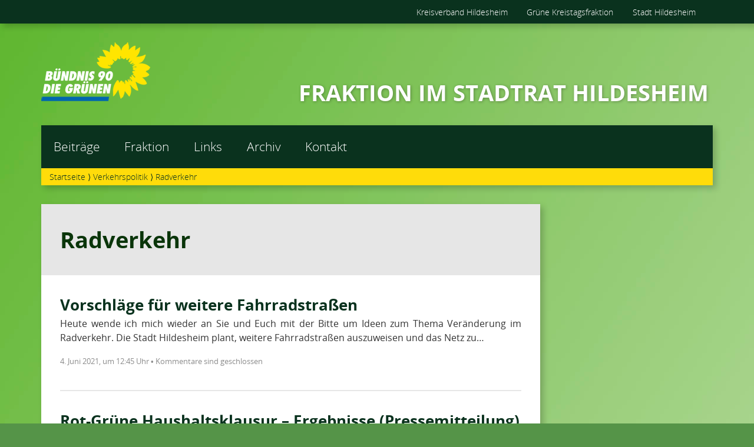

--- FILE ---
content_type: text/html; charset=UTF-8
request_url: https://gruene-ratsfraktion-hildesheim.de/?cat=115
body_size: 40188
content:
			<!doctype html>

<!--[if lt IE 7]><html lang="de" class="no-js lt-ie9 lt-ie8 lt-ie7"> <![endif]-->
<!--[if (IE 7)&!(IEMobile)]><html lang="de" class="no-js lt-ie9 lt-ie8"><![endif]-->
<!--[if (IE 8)&!(IEMobile)]><html lang="de" class="no-js lt-ie9"><![endif]-->
<!--[if gt IE 8]><!--> <html lang="de" class="no-js"><!--<![endif]-->

	<head>
		<meta charset="utf-8">

		<title>  Radverkehr - FRAKTION IM STADTRAT HILDESHEIM</title>

		<!-- Google Chrome Frame for IE -->
		<meta http-equiv="X-UA-Compatible" content="IE=edge,chrome=1">

		<!-- mobile  -->
		<meta name="HandheldFriendly" content="True">
		<meta name="MobileOptimized" content="320">
		<meta name="viewport" content="width=device-width, initial-scale=1.0"/>
		
		
		<!-- open graph -->
		<meta itemprop="og:site_name" content="FRAKTION IM STADTRAT HILDESHEIM">
		<meta itemprop="og:title" content="Vorschläge für weitere Fahrradstraßen">
		<meta itemprop="og:type" content="article">
		<meta itemprop="og:url" content="https://gruene-ratsfraktion-hildesheim.de/?p=12696">
		<meta property="og:description" content=""/>
		
		<!-- basic meta-tags & seo-->

		<meta name="publisher" content="FRAKTION IM STADTRAT HILDESHEIM" />
		<meta name="author" content="FRAKTION IM STADTRAT HILDESHEIM" />
		<meta name="description" content="" />
				

		<!-- icons & favicons -->
		<link rel="apple-touch-icon" href="https://gruene-ratsfraktion-hildesheim.de/wp-content/themes/urwahl3000/lib/images/apple-icon-touch.png">
		<link rel="icon" href="https://gruene-ratsfraktion-hildesheim.de/wp-content/themes/urwahl3000/favicon.png">
		<!--[if IE]>
			<link rel="shortcut icon" href="https://gruene-ratsfraktion-hildesheim.de/wp-content/themes/urwahl3000/favicon.ico">
		<![endif]-->
		<!-- or, set /favicon.ico for IE10 win -->
		<meta name="msapplication-TileColor" content="#f01d4f">
		<meta name="msapplication-TileImage" content="https://gruene-ratsfraktion-hildesheim.de/wp-content/themes/urwahl3000/lib/images/win8-tile-icon.png">


		<link rel="pingback" href="https://gruene-ratsfraktion-hildesheim.de/xmlrpc.php">

		<meta name='robots' content='max-image-preview:large' />
<link rel="alternate" type="application/rss+xml" title="FRAKTION IM STADTRAT HILDESHEIM &raquo; Feed" href="https://gruene-ratsfraktion-hildesheim.de/?feed=rss2" />
<link rel="alternate" type="application/rss+xml" title="FRAKTION IM STADTRAT HILDESHEIM &raquo; Kommentar-Feed" href="https://gruene-ratsfraktion-hildesheim.de/?feed=comments-rss2" />
<link rel="alternate" type="application/rss+xml" title="FRAKTION IM STADTRAT HILDESHEIM &raquo; Radverkehr Kategorie-Feed" href="https://gruene-ratsfraktion-hildesheim.de/?feed=rss2&#038;cat=115" />
<style id='wp-img-auto-sizes-contain-inline-css' type='text/css'>
img:is([sizes=auto i],[sizes^="auto," i]){contain-intrinsic-size:3000px 1500px}
/*# sourceURL=wp-img-auto-sizes-contain-inline-css */
</style>
<link rel='stylesheet' id='wp-block-library-css' href='https://gruene-ratsfraktion-hildesheim.de/wp-includes/css/dist/block-library/style.min.css?ver=6.9' type='text/css' media='all' />
<style id='wp-block-paragraph-inline-css' type='text/css'>
.is-small-text{font-size:.875em}.is-regular-text{font-size:1em}.is-large-text{font-size:2.25em}.is-larger-text{font-size:3em}.has-drop-cap:not(:focus):first-letter{float:left;font-size:8.4em;font-style:normal;font-weight:100;line-height:.68;margin:.05em .1em 0 0;text-transform:uppercase}body.rtl .has-drop-cap:not(:focus):first-letter{float:none;margin-left:.1em}p.has-drop-cap.has-background{overflow:hidden}:root :where(p.has-background){padding:1.25em 2.375em}:where(p.has-text-color:not(.has-link-color)) a{color:inherit}p.has-text-align-left[style*="writing-mode:vertical-lr"],p.has-text-align-right[style*="writing-mode:vertical-rl"]{rotate:180deg}
/*# sourceURL=https://gruene-ratsfraktion-hildesheim.de/wp-includes/blocks/paragraph/style.min.css */
</style>
<style id='global-styles-inline-css' type='text/css'>
:root{--wp--preset--aspect-ratio--square: 1;--wp--preset--aspect-ratio--4-3: 4/3;--wp--preset--aspect-ratio--3-4: 3/4;--wp--preset--aspect-ratio--3-2: 3/2;--wp--preset--aspect-ratio--2-3: 2/3;--wp--preset--aspect-ratio--16-9: 16/9;--wp--preset--aspect-ratio--9-16: 9/16;--wp--preset--color--black: #000000;--wp--preset--color--cyan-bluish-gray: #abb8c3;--wp--preset--color--white: #ffffff;--wp--preset--color--pale-pink: #f78da7;--wp--preset--color--vivid-red: #cf2e2e;--wp--preset--color--luminous-vivid-orange: #ff6900;--wp--preset--color--luminous-vivid-amber: #fcb900;--wp--preset--color--light-green-cyan: #7bdcb5;--wp--preset--color--vivid-green-cyan: #00d084;--wp--preset--color--pale-cyan-blue: #8ed1fc;--wp--preset--color--vivid-cyan-blue: #0693e3;--wp--preset--color--vivid-purple: #9b51e0;--wp--preset--gradient--vivid-cyan-blue-to-vivid-purple: linear-gradient(135deg,rgb(6,147,227) 0%,rgb(155,81,224) 100%);--wp--preset--gradient--light-green-cyan-to-vivid-green-cyan: linear-gradient(135deg,rgb(122,220,180) 0%,rgb(0,208,130) 100%);--wp--preset--gradient--luminous-vivid-amber-to-luminous-vivid-orange: linear-gradient(135deg,rgb(252,185,0) 0%,rgb(255,105,0) 100%);--wp--preset--gradient--luminous-vivid-orange-to-vivid-red: linear-gradient(135deg,rgb(255,105,0) 0%,rgb(207,46,46) 100%);--wp--preset--gradient--very-light-gray-to-cyan-bluish-gray: linear-gradient(135deg,rgb(238,238,238) 0%,rgb(169,184,195) 100%);--wp--preset--gradient--cool-to-warm-spectrum: linear-gradient(135deg,rgb(74,234,220) 0%,rgb(151,120,209) 20%,rgb(207,42,186) 40%,rgb(238,44,130) 60%,rgb(251,105,98) 80%,rgb(254,248,76) 100%);--wp--preset--gradient--blush-light-purple: linear-gradient(135deg,rgb(255,206,236) 0%,rgb(152,150,240) 100%);--wp--preset--gradient--blush-bordeaux: linear-gradient(135deg,rgb(254,205,165) 0%,rgb(254,45,45) 50%,rgb(107,0,62) 100%);--wp--preset--gradient--luminous-dusk: linear-gradient(135deg,rgb(255,203,112) 0%,rgb(199,81,192) 50%,rgb(65,88,208) 100%);--wp--preset--gradient--pale-ocean: linear-gradient(135deg,rgb(255,245,203) 0%,rgb(182,227,212) 50%,rgb(51,167,181) 100%);--wp--preset--gradient--electric-grass: linear-gradient(135deg,rgb(202,248,128) 0%,rgb(113,206,126) 100%);--wp--preset--gradient--midnight: linear-gradient(135deg,rgb(2,3,129) 0%,rgb(40,116,252) 100%);--wp--preset--font-size--small: 13px;--wp--preset--font-size--medium: 20px;--wp--preset--font-size--large: 36px;--wp--preset--font-size--x-large: 42px;--wp--preset--spacing--20: 0.44rem;--wp--preset--spacing--30: 0.67rem;--wp--preset--spacing--40: 1rem;--wp--preset--spacing--50: 1.5rem;--wp--preset--spacing--60: 2.25rem;--wp--preset--spacing--70: 3.38rem;--wp--preset--spacing--80: 5.06rem;--wp--preset--shadow--natural: 6px 6px 9px rgba(0, 0, 0, 0.2);--wp--preset--shadow--deep: 12px 12px 50px rgba(0, 0, 0, 0.4);--wp--preset--shadow--sharp: 6px 6px 0px rgba(0, 0, 0, 0.2);--wp--preset--shadow--outlined: 6px 6px 0px -3px rgb(255, 255, 255), 6px 6px rgb(0, 0, 0);--wp--preset--shadow--crisp: 6px 6px 0px rgb(0, 0, 0);}:where(.is-layout-flex){gap: 0.5em;}:where(.is-layout-grid){gap: 0.5em;}body .is-layout-flex{display: flex;}.is-layout-flex{flex-wrap: wrap;align-items: center;}.is-layout-flex > :is(*, div){margin: 0;}body .is-layout-grid{display: grid;}.is-layout-grid > :is(*, div){margin: 0;}:where(.wp-block-columns.is-layout-flex){gap: 2em;}:where(.wp-block-columns.is-layout-grid){gap: 2em;}:where(.wp-block-post-template.is-layout-flex){gap: 1.25em;}:where(.wp-block-post-template.is-layout-grid){gap: 1.25em;}.has-black-color{color: var(--wp--preset--color--black) !important;}.has-cyan-bluish-gray-color{color: var(--wp--preset--color--cyan-bluish-gray) !important;}.has-white-color{color: var(--wp--preset--color--white) !important;}.has-pale-pink-color{color: var(--wp--preset--color--pale-pink) !important;}.has-vivid-red-color{color: var(--wp--preset--color--vivid-red) !important;}.has-luminous-vivid-orange-color{color: var(--wp--preset--color--luminous-vivid-orange) !important;}.has-luminous-vivid-amber-color{color: var(--wp--preset--color--luminous-vivid-amber) !important;}.has-light-green-cyan-color{color: var(--wp--preset--color--light-green-cyan) !important;}.has-vivid-green-cyan-color{color: var(--wp--preset--color--vivid-green-cyan) !important;}.has-pale-cyan-blue-color{color: var(--wp--preset--color--pale-cyan-blue) !important;}.has-vivid-cyan-blue-color{color: var(--wp--preset--color--vivid-cyan-blue) !important;}.has-vivid-purple-color{color: var(--wp--preset--color--vivid-purple) !important;}.has-black-background-color{background-color: var(--wp--preset--color--black) !important;}.has-cyan-bluish-gray-background-color{background-color: var(--wp--preset--color--cyan-bluish-gray) !important;}.has-white-background-color{background-color: var(--wp--preset--color--white) !important;}.has-pale-pink-background-color{background-color: var(--wp--preset--color--pale-pink) !important;}.has-vivid-red-background-color{background-color: var(--wp--preset--color--vivid-red) !important;}.has-luminous-vivid-orange-background-color{background-color: var(--wp--preset--color--luminous-vivid-orange) !important;}.has-luminous-vivid-amber-background-color{background-color: var(--wp--preset--color--luminous-vivid-amber) !important;}.has-light-green-cyan-background-color{background-color: var(--wp--preset--color--light-green-cyan) !important;}.has-vivid-green-cyan-background-color{background-color: var(--wp--preset--color--vivid-green-cyan) !important;}.has-pale-cyan-blue-background-color{background-color: var(--wp--preset--color--pale-cyan-blue) !important;}.has-vivid-cyan-blue-background-color{background-color: var(--wp--preset--color--vivid-cyan-blue) !important;}.has-vivid-purple-background-color{background-color: var(--wp--preset--color--vivid-purple) !important;}.has-black-border-color{border-color: var(--wp--preset--color--black) !important;}.has-cyan-bluish-gray-border-color{border-color: var(--wp--preset--color--cyan-bluish-gray) !important;}.has-white-border-color{border-color: var(--wp--preset--color--white) !important;}.has-pale-pink-border-color{border-color: var(--wp--preset--color--pale-pink) !important;}.has-vivid-red-border-color{border-color: var(--wp--preset--color--vivid-red) !important;}.has-luminous-vivid-orange-border-color{border-color: var(--wp--preset--color--luminous-vivid-orange) !important;}.has-luminous-vivid-amber-border-color{border-color: var(--wp--preset--color--luminous-vivid-amber) !important;}.has-light-green-cyan-border-color{border-color: var(--wp--preset--color--light-green-cyan) !important;}.has-vivid-green-cyan-border-color{border-color: var(--wp--preset--color--vivid-green-cyan) !important;}.has-pale-cyan-blue-border-color{border-color: var(--wp--preset--color--pale-cyan-blue) !important;}.has-vivid-cyan-blue-border-color{border-color: var(--wp--preset--color--vivid-cyan-blue) !important;}.has-vivid-purple-border-color{border-color: var(--wp--preset--color--vivid-purple) !important;}.has-vivid-cyan-blue-to-vivid-purple-gradient-background{background: var(--wp--preset--gradient--vivid-cyan-blue-to-vivid-purple) !important;}.has-light-green-cyan-to-vivid-green-cyan-gradient-background{background: var(--wp--preset--gradient--light-green-cyan-to-vivid-green-cyan) !important;}.has-luminous-vivid-amber-to-luminous-vivid-orange-gradient-background{background: var(--wp--preset--gradient--luminous-vivid-amber-to-luminous-vivid-orange) !important;}.has-luminous-vivid-orange-to-vivid-red-gradient-background{background: var(--wp--preset--gradient--luminous-vivid-orange-to-vivid-red) !important;}.has-very-light-gray-to-cyan-bluish-gray-gradient-background{background: var(--wp--preset--gradient--very-light-gray-to-cyan-bluish-gray) !important;}.has-cool-to-warm-spectrum-gradient-background{background: var(--wp--preset--gradient--cool-to-warm-spectrum) !important;}.has-blush-light-purple-gradient-background{background: var(--wp--preset--gradient--blush-light-purple) !important;}.has-blush-bordeaux-gradient-background{background: var(--wp--preset--gradient--blush-bordeaux) !important;}.has-luminous-dusk-gradient-background{background: var(--wp--preset--gradient--luminous-dusk) !important;}.has-pale-ocean-gradient-background{background: var(--wp--preset--gradient--pale-ocean) !important;}.has-electric-grass-gradient-background{background: var(--wp--preset--gradient--electric-grass) !important;}.has-midnight-gradient-background{background: var(--wp--preset--gradient--midnight) !important;}.has-small-font-size{font-size: var(--wp--preset--font-size--small) !important;}.has-medium-font-size{font-size: var(--wp--preset--font-size--medium) !important;}.has-large-font-size{font-size: var(--wp--preset--font-size--large) !important;}.has-x-large-font-size{font-size: var(--wp--preset--font-size--x-large) !important;}
/*# sourceURL=global-styles-inline-css */
</style>

<style id='classic-theme-styles-inline-css' type='text/css'>
/*! This file is auto-generated */
.wp-block-button__link{color:#fff;background-color:#32373c;border-radius:9999px;box-shadow:none;text-decoration:none;padding:calc(.667em + 2px) calc(1.333em + 2px);font-size:1.125em}.wp-block-file__button{background:#32373c;color:#fff;text-decoration:none}
/*# sourceURL=/wp-includes/css/classic-themes.min.css */
</style>
<link rel='stylesheet' id='kr8-fontawesome-css' href='https://gruene-ratsfraktion-hildesheim.de/wp-content/themes/urwahl3000/lib/fonts/fontawesome.css?ver=5.12.0' type='text/css' media='all' />
<link rel='stylesheet' id='kr8-stylesheet-css' href='https://gruene-ratsfraktion-hildesheim.de/wp-content/themes/urwahl3000/lib/css/style.css?ver=6.9' type='text/css' media='all' />
<link rel='stylesheet' id='kr8-print-css' href='https://gruene-ratsfraktion-hildesheim.de/wp-content/themes/urwahl3000/lib/css/print.css?ver=6.9' type='text/css' media='print' />
<link rel='stylesheet' id='kr8-fancycss-css' href='https://gruene-ratsfraktion-hildesheim.de/wp-content/themes/urwahl3000/lib/js/libs/fancybox/jquery.fancybox.css?ver=6.9' type='text/css' media='all' />
<link rel='stylesheet' id='kr8-fancybuttoncss-css' href='https://gruene-ratsfraktion-hildesheim.de/wp-content/themes/urwahl3000/lib/js/libs/fancybox/jquery.fancybox-buttons.css?ver=6.9' type='text/css' media='all' />
<!--[if lt IE 9]>
<link rel='stylesheet' id='kr8-ie-only-css' href='https://gruene-ratsfraktion-hildesheim.de/wp-content/themes/urwahl3000/lib/css/ie.css?ver=6.9' type='text/css' media='all' />
<![endif]-->
<script type="text/javascript" src="https://gruene-ratsfraktion-hildesheim.de/wp-content/themes/urwahl3000/lib/js/libs/modernizr.custom.min.js?ver=2.5.3" id="kr8-modernizr-js"></script>
<script type="text/javascript" src="https://gruene-ratsfraktion-hildesheim.de/wp-includes/js/jquery/jquery.min.js?ver=3.7.1" id="jquery-core-js"></script>
<script type="text/javascript" src="https://gruene-ratsfraktion-hildesheim.de/wp-includes/js/jquery/jquery-migrate.min.js?ver=3.4.1" id="jquery-migrate-js"></script>
<script type="text/javascript" src="https://gruene-ratsfraktion-hildesheim.de/wp-content/themes/urwahl3000/lib/js/libs/fancybox/jquery.fancybox.pack.js?ver=2.1.4" id="kr8-fancybox-js"></script>
<script type="text/javascript" src="https://gruene-ratsfraktion-hildesheim.de/wp-content/themes/urwahl3000/lib/js/responsiveTabs.min.js?ver=2.1.4" id="kr8-tabs-js"></script>
<link rel="https://api.w.org/" href="https://gruene-ratsfraktion-hildesheim.de/index.php?rest_route=/" /><link rel="alternate" title="JSON" type="application/json" href="https://gruene-ratsfraktion-hildesheim.de/index.php?rest_route=/wp/v2/categories/115" /><meta name="generator" content="Elementor 3.25.8; features: e_font_icon_svg, additional_custom_breakpoints, e_optimized_control_loading, e_element_cache; settings: css_print_method-external, google_font-disabled, font_display-swap">
			<style>
				.e-con.e-parent:nth-of-type(n+4):not(.e-lazyloaded):not(.e-no-lazyload),
				.e-con.e-parent:nth-of-type(n+4):not(.e-lazyloaded):not(.e-no-lazyload) * {
					background-image: none !important;
				}
				@media screen and (max-height: 1024px) {
					.e-con.e-parent:nth-of-type(n+3):not(.e-lazyloaded):not(.e-no-lazyload),
					.e-con.e-parent:nth-of-type(n+3):not(.e-lazyloaded):not(.e-no-lazyload) * {
						background-image: none !important;
					}
				}
				@media screen and (max-height: 640px) {
					.e-con.e-parent:nth-of-type(n+2):not(.e-lazyloaded):not(.e-no-lazyload),
					.e-con.e-parent:nth-of-type(n+2):not(.e-lazyloaded):not(.e-no-lazyload) * {
						background-image: none !important;
					}
				}
			</style>
			<style type="text/css" id="custom-background-css">
body.custom-background { background-image: url("https://gruene-ratsfraktion-hildesheim.de/wp-content/themes/urwahl3000/lib/images/body_bg.jpg"); background-position: center top; background-size: auto; background-repeat: repeat; background-attachment: fixed; }
</style>
			
		<!--[if lt IE 9]>
			<script src="https://gruene-ratsfraktion-hildesheim.de/wp-content/themes/urwahl3000/lib/js/responsive.js"></script>
		<![endif]-->
		
		
			</head>

	<body class="archive category category-radverkehr category-115 custom-background wp-theme-urwahl3000 elementor-default elementor-kit-13359">
	
		<nav class="unsichtbar"><h6>Sprungmarken dieser Website</h6><ul>
			<li><a href="#content">Direkt zum Inhalt</a></li>
			<li><a href="#nav-main">Zur Navigation</a></li>
			<li><a href="#sidebar1">Seitenleiste mit weiterführenden Informationen</a></li>
			<li><a href="#footer">Zum Fußbereich</a></li>
		</ul></nav>
		
		<section id="portal">
			<div class="inner">
					<nav role="navigation" id="nav-portal"><h6 class="unsichtbar">Links ähnlichen Websites:</h6>
						<ul id="menu-kopfzeilemenue" class="navigation"><li id="menu-item-12943" class="menu-item menu-item-type-custom menu-item-object-custom menu-item-12943"><a href="https://gruene-hildesheim.de">Kreisverband Hildesheim</a></li>
<li id="menu-item-12944" class="menu-item menu-item-type-custom menu-item-object-custom menu-item-12944"><a href="http://gruene-kreistagsfraktion-hildesheim.de/">Grüne Kreistagsfraktion</a></li>
<li id="menu-item-12947" class="menu-item menu-item-type-custom menu-item-object-custom menu-item-12947"><a href="https://www.stadt-hildesheim.de/rathaus-verwaltung/stadtpolitik/">Stadt Hildesheim</a></li>
</ul>					</nav>
						</div>
		</section>
			

		<div id="wrap">
			
				<nav class="mobile-switch"><ul><li class="first"><a id="switch-menu" href="#menu">Menü</a></li><li class="middle">FRAKTION IM STADTRAT HILDESHEIM</li><li class="last"><a id="switch-search" href="#search">Suche</a></li></ul></nav>
				
						
													<header id="header" class="pos" role="banner">
						
						
						<p id="logo"><a href="https://gruene-ratsfraktion-hildesheim.de/" title="Zur Startseite"><img src="https://gruene-ratsfraktion-hildesheim.de/wp-content/themes/urwahl3000/lib/images/logo.png" width="185" height="100" alt="FRAKTION IM STADTRAT HILDESHEIM"></a></p>
						<div class="hgroup">
							<h1 id="site-title"><span><a href="https://gruene-ratsfraktion-hildesheim.de/" title="FRAKTION IM STADTRAT HILDESHEIM" rel="home">FRAKTION IM STADTRAT HILDESHEIM</a></span></h1>
							<h2 id="site-description"></h2>
						</div>						
										</header>


				<section class="navwrap">
					<nav role="navigation" class="pos" id="nav-main"><h6 class="unsichtbar">Hauptmenü:</h6>
						<ul id="menu-teststruktur" class="navigation clearfix"><li id="menu-item-655" class="menu-item menu-item-type-taxonomy menu-item-object-category menu-item-655"><a href="https://gruene-ratsfraktion-hildesheim.de/?cat=47">Beiträge</a></li>
<li id="menu-item-2585" class="menu-item menu-item-type-post_type menu-item-object-page menu-item-has-children menu-item-2585"><a href="https://gruene-ratsfraktion-hildesheim.de/?page_id=2554">Fraktion</a>
<ul class="sub-menu">
	<li id="menu-item-2594" class="menu-item menu-item-type-post_type menu-item-object-page menu-item-2594"><a href="https://gruene-ratsfraktion-hildesheim.de/?page_id=33">Ausschüsse</a></li>
	<li id="menu-item-2593" class="menu-item menu-item-type-post_type menu-item-object-page menu-item-2593"><a href="https://gruene-ratsfraktion-hildesheim.de/?page_id=37">Ortsräte</a></li>
	<li id="menu-item-12848" class="menu-item menu-item-type-post_type menu-item-object-page menu-item-12848"><a href="https://gruene-ratsfraktion-hildesheim.de/?page_id=12847">Gruppenvereinbarung</a></li>
</ul>
</li>
<li id="menu-item-364" class="menu-item menu-item-type-post_type menu-item-object-page menu-item-364"><a href="https://gruene-ratsfraktion-hildesheim.de/?page_id=363">Links</a></li>
<li id="menu-item-207" class="menu-item menu-item-type-post_type menu-item-object-page menu-item-has-children menu-item-207"><a href="https://gruene-ratsfraktion-hildesheim.de/?page_id=204">Archiv</a>
<ul class="sub-menu">
	<li id="menu-item-13730" class="menu-item menu-item-type-post_type menu-item-object-page menu-item-13730"><a href="https://gruene-ratsfraktion-hildesheim.de/?page_id=13343">Anträge 2024</a></li>
	<li id="menu-item-13342" class="menu-item menu-item-type-post_type menu-item-object-page menu-item-13342"><a href="https://gruene-ratsfraktion-hildesheim.de/?page_id=13198">Anträge 2023</a></li>
	<li id="menu-item-12802" class="menu-item menu-item-type-post_type menu-item-object-page menu-item-12802"><a href="https://gruene-ratsfraktion-hildesheim.de/?page_id=12801">Anträge 2022</a></li>
	<li id="menu-item-12675" class="menu-item menu-item-type-post_type menu-item-object-page menu-item-12675"><a href="https://gruene-ratsfraktion-hildesheim.de/?page_id=12674">Anträge 2021</a></li>
	<li id="menu-item-12264" class="menu-item menu-item-type-post_type menu-item-object-page menu-item-12264"><a href="https://gruene-ratsfraktion-hildesheim.de/?page_id=12262">Anträge 2019-2020</a></li>
	<li id="menu-item-2671" class="menu-item menu-item-type-post_type menu-item-object-page menu-item-2671"><a href="https://gruene-ratsfraktion-hildesheim.de/?page_id=2670">Anträge 2017-2018</a></li>
	<li id="menu-item-2358" class="menu-item menu-item-type-post_type menu-item-object-page menu-item-2358"><a href="https://gruene-ratsfraktion-hildesheim.de/?page_id=2357">Anträge 2016</a></li>
	<li id="menu-item-1908" class="menu-item menu-item-type-post_type menu-item-object-page menu-item-1908"><a href="https://gruene-ratsfraktion-hildesheim.de/?page_id=1907">Anträge 2015</a></li>
	<li id="menu-item-920" class="menu-item menu-item-type-post_type menu-item-object-page menu-item-920"><a href="https://gruene-ratsfraktion-hildesheim.de/?page_id=917">Anträge 2014</a></li>
	<li id="menu-item-921" class="menu-item menu-item-type-post_type menu-item-object-page menu-item-921"><a href="https://gruene-ratsfraktion-hildesheim.de/?page_id=904">Anträge 2013</a></li>
</ul>
</li>
<li id="menu-item-12807" class="menu-item menu-item-type-post_type menu-item-object-page menu-item-has-children menu-item-12807"><a href="https://gruene-ratsfraktion-hildesheim.de/?page_id=380">Kontakt</a>
<ul class="sub-menu">
	<li id="menu-item-12808" class="menu-item menu-item-type-post_type menu-item-object-page menu-item-12808"><a href="https://gruene-ratsfraktion-hildesheim.de/?page_id=2901">Datenschutz</a></li>
	<li id="menu-item-12809" class="menu-item menu-item-type-post_type menu-item-object-page menu-item-12809"><a href="https://gruene-ratsfraktion-hildesheim.de/?page_id=41">Impressum</a></li>
</ul>
</li>
</ul>					</nav>
					<div id="breadcrumb"><a href="https://gruene-ratsfraktion-hildesheim.de">Startseite</a> <span class="delimiter">&rang;</span> <a href="https://gruene-ratsfraktion-hildesheim.de/?cat=114">Verkehrspolitik</a> <span class="delimiter">&rang;</span> <span class="current">Radverkehr</span></div>				</section>

			

			
			<section id="content">
				<div class="inner wrap clearfix">	
			<div id="main" class="ninecol first clearfix" role="main">
				
					    						    <div class="archive-title">
						    <h1 class="h2">Radverkehr</h1>
						    						    </div>
					    
					    					
					    		
					    
					    
					    
					    	


								 <article id="post-12696" class="clearfix post-12696 post type-post status-publish format-standard hentry category-radverkehr category-verkehrspolitik" role="article">
								    								 
								 
									 <header class="article-header">							
										 <h1 class="h2"><a href="https://gruene-ratsfraktion-hildesheim.de/?p=12696" rel="bookmark" title="Vorschläge für weitere Fahrradstraßen">Vorschläge für weitere Fahrradstraßen</a></h1> 
									</header>
								
									<section class="entry-content"><p>Heute wende ich mich wieder an Sie und Euch mit der Bitte um Ideen zum Thema Veränderung im Radverkehr. Die Stadt Hildesheim plant, weitere Fahrradstraßen auszuweisen und das Netz zu&#8230; </p>
</section>
								
									<footer class="article-footer">
												<p class="byline"><a href="https://gruene-ratsfraktion-hildesheim.de/?p=12696" title="Permanenter Verweis zu Vorschläge für weitere Fahrradstraßen"><time class="updated" datetime="2021-06-04T12:45:27+02:00">4. Juni 2021, um 12:45 Uhr</time></a> •  <span class="comments-link">Kommentare sind geschlossen</span></p>
									</footer> 
								</article> 					    
					    
					    					    

						  
		
							    		
					
					    					
					    		
					    
					    
					    
					    	


								 <article id="post-12597" class="clearfix post-12597 post type-post status-publish format-standard hentry category-haushalt category-kultur category-radverkehr" role="article">
								    								 
								 
									 <header class="article-header">							
										 <h1 class="h2"><a href="https://gruene-ratsfraktion-hildesheim.de/?p=12597" rel="bookmark" title="Rot-Grüne Haushaltsklausur &#8211; Ergebnisse (Pressemitteilung)">Rot-Grüne Haushaltsklausur &#8211; Ergebnisse (Pressemitteilung)</a></h1> 
									</header>
								
									<section class="entry-content"><p>Theaterhaus finanzieren &#8211; Radwegemittel nicht kürzen &#8211; CO2-Ampeln fürSchulen und Kitas,so lassen sich die wichtigsten Punkte zusammenfassen, auf die sich die Fraktionen von SPDund Bündnis 90/Die Grünen im Hildesheimer Stadtrat&#8230; </p>
</section>
								
									<footer class="article-footer">
												<p class="byline"><a href="https://gruene-ratsfraktion-hildesheim.de/?p=12597" title="Permanenter Verweis zu Rot-Grüne Haushaltsklausur &#8211; Ergebnisse (Pressemitteilung)"><time class="updated" datetime="2020-11-30T14:22:05+02:00">30. November 2020, um 14:22 Uhr</time></a> •  <span class="comments-link">Kommentare sind geschlossen</span></p>
									</footer> 
								</article> 					    
					    
					    					    

						  
		
							    		
					
					    					
					    		
					    
					    
					    
					    	


								 <article id="post-12187" class="clearfix post-12187 post type-post status-publish format-standard hentry category-radverkehr category-verkehrspolitik tag-fahrradstrasse" role="article">
								    								 
								 
									 <header class="article-header">							
										 <h1 class="h2"><a href="https://gruene-ratsfraktion-hildesheim.de/?p=12187" rel="bookmark" title="1. Fahrradstraße eröffnet">1. Fahrradstraße eröffnet</a></h1> 
									</header>
								
									<section class="entry-content"><p>Oberbürgermeister Dr. Meyer hat heute die erste Hildesheimer Fahrradstraße eröffnet. Die Gartenstraße wurde entsprechend ausgeschildert und wird damit ein markanter Abschnitt auf der Hauptroute Hauptbahnhof &#8211; Universität. Es bleibt zu&#8230; </p>
</section>
								
									<footer class="article-footer">
												<p class="byline"><a href="https://gruene-ratsfraktion-hildesheim.de/?p=12187" title="Permanenter Verweis zu 1. Fahrradstraße eröffnet"><time class="updated" datetime="2019-04-03T18:57:04+02:00">3. April 2019, um 18:57 Uhr</time></a> •  <span class="comments-link">Kommentare sind geschlossen</span></p>
									</footer> 
								</article> 					    
					    
					    					    

						  
		
							    		
					
					    					
					    		
					    
					    
					    
					    	


								 <article id="post-12028" class="clearfix post-12028 post type-post status-publish format-standard hentry category-radverkehr tag-klingeltunnel" role="article">
								    								 
								 
									 <header class="article-header">							
										 <h1 class="h2"><a href="https://gruene-ratsfraktion-hildesheim.de/?p=12028" rel="bookmark" title="Klingeltunnel: Befahren ohne Klingeln?">Klingeltunnel: Befahren ohne Klingeln?</a></h1> 
									</header>
								
									<section class="entry-content"><p>Ein gemeinsamer Antrag mit der SPD die Verwaltung trägt nun offensichtlich Früchte: Der Klingeltunnel ist kürzlich mit größeren sogenannten Verkehrsspiegeln ausgerüstet worden, die von beiden Seiten eine gute Sicht in&#8230; </p>
</section>
								
									<footer class="article-footer">
												<p class="byline"><a href="https://gruene-ratsfraktion-hildesheim.de/?p=12028" title="Permanenter Verweis zu Klingeltunnel: Befahren ohne Klingeln?"><time class="updated" datetime="2019-03-05T14:39:06+02:00">5. März 2019, um 14:39 Uhr</time></a> •  <span class="comments-link">Kommentare sind geschlossen</span></p>
									</footer> 
								</article> 					    
					    
					    					    

						  
		
							    		
					
					    					
					    		
					    
					    
					    
					    	


								 <article id="post-2794" class="clearfix post-2794 post type-post status-publish format-standard hentry category-radverkehr category-verkehrspolitik" role="article">
								    								 
								 
									 <header class="article-header">							
										 <h1 class="h2"><a href="https://gruene-ratsfraktion-hildesheim.de/?p=2794" rel="bookmark" title="Radkonzept 2018: Große Erwartungen an die Verwaltung">Radkonzept 2018: Große Erwartungen an die Verwaltung</a></h1> 
									</header>
								
									<section class="entry-content"><p>Das vom Fraktionsvorsitzenden Ulli Räbiger angestoßene Radverkehrskonzept liegt der Verwaltung nunmehr vor und soll der Öffentlichkeit im Frühjahr 2018 vorgestellt werden. Die Grünen erwarten, dass es der neuen Stadtbaurätin, Frau&#8230; </p>
</section>
								
									<footer class="article-footer">
												<p class="byline"><a href="https://gruene-ratsfraktion-hildesheim.de/?p=2794" title="Permanenter Verweis zu Radkonzept 2018: Große Erwartungen an die Verwaltung"><time class="updated" datetime="2017-10-27T12:09:25+02:00">27. Oktober 2017, um 12:09 Uhr</time></a> •  <span class="comments-link">Kommentare sind geschlossen</span></p>
									</footer> 
								</article> 					    
					    
					    					    

						  
		
							    		
					
					    					
					    		
					    
					    
					    
					    	


								 <article id="post-2321" class="clearfix post-2321 post type-post status-publish format-standard hentry category-radverkehr category-verkehrspolitik" role="article">
								    								 
								 
									 <header class="article-header">							
										 <h1 class="h2"><a href="https://gruene-ratsfraktion-hildesheim.de/?p=2321" rel="bookmark" title="Radverkehr: Wallstraße">Radverkehr: Wallstraße</a></h1> 
									</header>
								
									<section class="entry-content"><p>Videoclip auf YOUTUBE: Ulrich Räbiger: Wallstraße jetzt auch für Radfahrer in Gegenrichtung frei</p>
</section>
								
									<footer class="article-footer">
												<p class="byline"><a href="https://gruene-ratsfraktion-hildesheim.de/?p=2321" title="Permanenter Verweis zu Radverkehr: Wallstraße"><time class="updated" datetime="2015-12-06T21:38:44+02:00">6. Dezember 2015, um 21:38 Uhr</time></a> •  <span class="comments-link">Kommentare sind geschlossen</span></p>
									</footer> 
								</article> 					    
					    
					    					    

						  
		
							    		
					
					    					
					    		
					    
					    
					    
					    	


								 <article id="post-2262" class="clearfix post-2262 post type-post status-publish format-standard hentry category-aktuell1 category-radverkehr category-verkehrskonzept category-verkehrspolitik" role="article">
								    								 
								 
									 <header class="article-header">							
										 <h1 class="h2"><a href="https://gruene-ratsfraktion-hildesheim.de/?p=2262" rel="bookmark" title="Radverkehr &#8211; Vorfahrt in der Sedanallee">Radverkehr &#8211; Vorfahrt in der Sedanallee</a></h1> 
									</header>
								
									<section class="entry-content"><p>Mit der Vorfahrt für Radler ist es doch alles nicht so einfach. Ulrich Räbiger schlägt vor, die Entscheidung noch aufzuschieben, um offene Fragen zu klären. Rot-Grün bringt den Vorschlag in&#8230; </p>
</section>
								
									<footer class="article-footer">
												<p class="byline"><a href="https://gruene-ratsfraktion-hildesheim.de/?p=2262" title="Permanenter Verweis zu Radverkehr &#8211; Vorfahrt in der Sedanallee"><time class="updated" datetime="2015-11-12T10:20:42+02:00">12. November 2015, um 10:20 Uhr</time></a> •  <span class="comments-link">Kommentare sind geschlossen</span></p>
									</footer> 
								</article> 					    
					    
					    					    

						  
		
							    		
					
					    					
					    		
					    
					    
					    
					    	


								 <article id="post-2156" class="clearfix post-2156 post type-post status-publish format-video hentry category-radverkehr tag-radverkehr post_format-post-format-video" role="article">
								    								 
								 
									 <header class="article-header">							
										 <h1 class="h2"><a href="https://gruene-ratsfraktion-hildesheim.de/?p=2156" rel="bookmark" title="Radverkehr &#8211; Grüne Aktivitäten: Hauptbahnhof">Radverkehr &#8211; Grüne Aktivitäten: Hauptbahnhof</a></h1> 
									</header>
								
									<section class="entry-content"><p>Videoclip: Fraktionsvorsitzender Ulrich Räbiger zur Situation am Hauptbahnhof &#8211; die neue Radabstellanlage</p>
</section>
								
									<footer class="article-footer">
												<p class="byline"><a href="https://gruene-ratsfraktion-hildesheim.de/?p=2156" title="Permanenter Verweis zu Radverkehr &#8211; Grüne Aktivitäten: Hauptbahnhof"><time class="updated" datetime="2015-09-28T09:21:08+02:00">28. September 2015, um 09:21 Uhr</time></a> •  <span class="comments-link">Kommentare sind geschlossen</span></p>
									</footer> 
								</article> 					    
					    
					    					    

						  
		
							    		
					
					    					
					    		
					    
					    
					    
					    	


								 <article id="post-2067" class="clearfix post-2067 post type-post status-publish format-standard hentry category-aktuell1 category-radverkehr category-verkehrspolitik" role="article">
								    								 
								 
									 <header class="article-header">							
										 <h1 class="h2"><a href="https://gruene-ratsfraktion-hildesheim.de/?p=2067" rel="bookmark" title="Kommunales Fahrrad-Netzwerk ohne Hildesheim!">Kommunales Fahrrad-Netzwerk ohne Hildesheim!</a></h1> 
									</header>
								
									<section class="entry-content"><p>Ulrich Räbiger moniert das fehlende Engagement von Teilen der Verwaltung beim Radverkehr: Trotz eines eindeutigen Ratsbeschlusses wird die Stadt bei der Gründungsversammlung für ein Kommunales Fahrrad-Netzwerk nicht vertreten. Dem Kommunalen&#8230; </p>
</section>
								
									<footer class="article-footer">
												<p class="byline"><a href="https://gruene-ratsfraktion-hildesheim.de/?p=2067" title="Permanenter Verweis zu Kommunales Fahrrad-Netzwerk ohne Hildesheim!"><time class="updated" datetime="2015-06-01T22:25:21+02:00">1. Juni 2015, um 22:25 Uhr</time></a> •  <span class="comments-link">Kommentare sind geschlossen</span></p>
									</footer> 
								</article> 					    
					    
					    					    

						  
		
							    		
					
					    					
					    		
					    
					    
					    
					    	


								 <article id="post-2001" class="clearfix post-2001 post type-post status-publish format-standard hentry category-aktuell1 category-radverkehr category-verkehrskonzept category-verkehrspolitik" role="article">
								    								 
								 
									 <header class="article-header">							
										 <h1 class="h2"><a href="https://gruene-ratsfraktion-hildesheim.de/?p=2001" rel="bookmark" title="Es geht voran &#8211; mit Tempo 30!">Es geht voran &#8211; mit Tempo 30!</a></h1> 
									</header>
								
									<section class="entry-content"><p>Die Verwaltung setzt Teile des Verkehrskonzepts des Rats, Forderungen des Luftreinhalteplans und Lärmaktionsplans, im Innenstadtring um. Ulrich Räbiger macht sich auch dafür stark, den Fußgängerzonen-Abschnitt von der Wallstraße zur Arnekenstraße&#8230; </p>
</section>
								
									<footer class="article-footer">
												<p class="byline"><a href="https://gruene-ratsfraktion-hildesheim.de/?p=2001" title="Permanenter Verweis zu Es geht voran &#8211; mit Tempo 30!"><time class="updated" datetime="2015-04-09T09:07:27+02:00">9. April 2015, um 09:07 Uhr</time></a> •  <span class="comments-link">Kommentare sind geschlossen</span></p>
									</footer> 
								</article> 					    
					    
					    					    

						  
		
							    		
					
					    	
					
					        						        <nav class="page-navigation"><ol class="kr8_page_navi clearfix"><li class="kr8pn-prev-link"></li><li class="kr8pn-current">1</li><li><a href="https://gruene-ratsfraktion-hildesheim.de/?cat=115&#038;paged=2">2</a></li><li class="kr8pn-next-link"><a href="https://gruene-ratsfraktion-hildesheim.de/?cat=115&#038;paged=2" ><span class="fa fa-angle-right"></span></a></li></ol></nav>					        					
					    			
			
    		</div> <!-- end #main -->
    
							<div id="sidebar1" class="sidebar threecol last clearfix" role="complementary">
					

											<ul>
												</ul>
					
				</div>						
				</div>
			</section>
			<footer id="footer" role="contentinfo">
				<div class="inner wrap clearfix">
	                		
					
					<section class="sidebar cleafix">
						<ul>
													</ul>	
					</section>
					<nav role="navigation">
    					<ul id="menu-fusszeilemenue" class="navigation clearfix nav-footer"><li id="menu-item-12945" class="menu-item menu-item-type-post_type menu-item-object-page menu-item-12945"><a href="https://gruene-ratsfraktion-hildesheim.de/?page_id=2901">Datenschutz</a></li>
<li id="menu-item-12946" class="menu-item menu-item-type-post_type menu-item-object-page menu-item-12946"><a href="https://gruene-ratsfraktion-hildesheim.de/?page_id=41">Impressum</a></li>
</ul>	                </nav>
				
				</div> <!-- end #inner-footer -->
				
			</footer> 
			<p class="copyright">Diese Seite nutzt das freie Wordpress-Theme <a href="http://kre8tiv.de/urwahl3000/">Urwahl3000</a>. Erstellt mit ❤ von <a href="http://kre8tiv.de">kre8tiv - Benjamin Jopen</a>.</p>
		
			
		</div> 
		

					<script type='text/javascript'>
				const lazyloadRunObserver = () => {
					const lazyloadBackgrounds = document.querySelectorAll( `.e-con.e-parent:not(.e-lazyloaded)` );
					const lazyloadBackgroundObserver = new IntersectionObserver( ( entries ) => {
						entries.forEach( ( entry ) => {
							if ( entry.isIntersecting ) {
								let lazyloadBackground = entry.target;
								if( lazyloadBackground ) {
									lazyloadBackground.classList.add( 'e-lazyloaded' );
								}
								lazyloadBackgroundObserver.unobserve( entry.target );
							}
						});
					}, { rootMargin: '200px 0px 200px 0px' } );
					lazyloadBackgrounds.forEach( ( lazyloadBackground ) => {
						lazyloadBackgroundObserver.observe( lazyloadBackground );
					} );
				};
				const events = [
					'DOMContentLoaded',
					'elementor/lazyload/observe',
				];
				events.forEach( ( event ) => {
					document.addEventListener( event, lazyloadRunObserver );
				} );
			</script>
			<script type="text/javascript" src="https://gruene-ratsfraktion-hildesheim.de/wp-content/themes/urwahl3000/lib/js/scripts.js?ver=6.9" id="kr8-js-js"></script>

	</body>

</html> 



--- FILE ---
content_type: text/css
request_url: https://gruene-ratsfraktion-hildesheim.de/wp-content/themes/urwahl3000/lib/css/style.css?ver=6.9
body_size: 36454
content:
/**********************************************************************/
/* 1. CSS Reset by Eric Meyer                                         */
/*    (slightly adapted to HTML5)                                     */
/**********************************************************************/

html, body, div, span, object, iframe,
h1, h2, h3, h4, h5, h6, p, blockquote, pre,
a, abbr, address, cite, code, del, dfn, em,
img, ins, kbd, q, samp, small, strong,
sub, sup, var, dl, dt, dd, ol, ul, li,
fieldset, form, label, legend,
table, caption, tbody, tfoot, thead, tr, th, td,
article, aside, footer, header, nav, time, section  {
    margin: 0;
    padding: 0;
    border: 0;
    outline: 0;
    font-weight: inherit;
    font-style: inherit;
    font-size: 100%;
    font-family: inherit;
    vertical-align: baseline;
}

/* remember to define focus styles! */
:focus { outline: 0; }

/* tables still need 'cellspacing="0"' in the markup */
table {border-collapse: separate;border-spacing: 0;}

caption, th, td {text-align: left;font-weight: normal;}


/**********************************************************************/
/* 2. Needed for rendering HTML5 properly in current browsers         */
/**********************************************************************/

article, aside, footer,header, nav, section { display: block; } 


/**********************************************************************/
/* 3. Some basic helper styles                                        */
/**********************************************************************/

.invisible, legend {position: absolute;left: -9999em;}
.clear {display: block; width: 100%; clear: both;}

.unsichtbar {position:absolute;top:-9999px;left:-9999px;height:1px;width:1px;display:block;}


/**********************************************************************/
/* 4. Basic styles against the reset                                  */
/**********************************************************************/

code, kbd, var, tt { font-family: Consolas, "Courier New", Courier, sans-serif; }
p code, p kbd, p var, p tt { line-height: 1; }
strong, dt { font-weight: bold; }
em, cite { font-style: italic; }
abbr[title] {border-bottom: 1px dotted #888;cursor: help;}
a abbr { cursor: pointer; }
del {text-decoration: line-through;}
ins {border-bottom: 1px dashed #888;text-decoration: none;}
sub { vertical-align: text-bottom; }
sup { vertical-align: text-top; }
sub, sup { font-size: 75%;line-height: 1;}
ol { list-style-type: decimal; }
ul { list-style-type: disc; }

input, textarea, select { font-size: 1em;margin: 0;border: 0;padding: 0; }
label { font-weight: normal; }
label, button,input[type=button],input[type=submit] { cursor: pointer; }
fieldset {display: block;margin: 0;}

/* This positions an unstyled legend element */
/* correctly in IE6 + IE7                    */
* html legend,
*:first-child+html legend {position: relative;left: -10px;}

/*Wordpress align*/
img.alignright {float:right; margin:0 0 1em 1em}
img.alignleft {float:left; margin:0 1em 1em 0}
.aligncenter {display: block; margin-left: auto; margin-right: auto}
a img.alignright {float:right; margin:0 0 1em 1em}
a img.alignleft {float:left; margin:0 1em 1em 0}
a img.aligncenter {display: block; margin-left: auto; margin-right: auto}
.hidden {display:block;position:absolute;top:-10000px;}

.clearfix {zoom: 1; }
  .clearfix:before, .clearfix:after {content: "";display: table; }
  .clearfix:after {clear: both; }


/**********************************************************************/
/* 5. Font Faces                                                      */
/**********************************************************************/


@font-face {
    font-family: 'OpenSansLight';
    src: url('../fonts/OpenSans-Light-webfont.eot');
    src: url('../fonts/OpenSans-Light-webfont.eot?#iefix') format('embedded-opentype'),
         url('../fonts/OpenSans-Light-webfont.woff') format('woff'),
         url('../fonts/OpenSans-Light-webfont.ttf') format('truetype'),
         url('../fonts/OpenSans-Light-webfont.svg#OpenSansLight') format('svg');
    font-weight: normal;
    font-style: normal;

}

@font-face {
    font-family: 'OpenSansRegular';
    src: url('../fonts/OpenSans-Regular-webfont.eot');
    src: url('../fonts/OpenSans-Regular-webfont.eot?#iefix') format('embedded-opentype'),
         url('../fonts/OpenSans-Regular-webfont.woff') format('woff'),
         url('../fonts/OpenSans-Regular-webfont.ttf') format('truetype'),
         url('../fonts/OpenSans-Regular-webfont.svg#OpenSansRegular') format('svg');
    font-weight: normal;
    font-style: normal;

}


@font-face {
    font-family: 'OpenSansSemibold';
    src: url('../fonts/OpenSans-Semibold-webfont.eot');
    src: url('../fonts/OpenSans-Semibold-webfont.eot?#iefix') format('embedded-opentype'),
         url('../fonts/OpenSans-Semibold-webfont.woff') format('woff'),
         url('../fonts/OpenSans-Semibold-webfont.ttf') format('truetype'),
         url('../fonts/OpenSans-Semibold-webfont.svg#OpenSansSemibold') format('svg');
    font-weight: normal;
    font-style: normal;

}


@font-face {
    font-family: 'OpenSansBold';
    src: url('../fonts/OpenSans-Bold-webfont.eot');
    src: url('../fonts/OpenSans-Bold-webfont.eot?#iefix') format('embedded-opentype'),
         url('../fonts/OpenSans-Bold-webfont.woff') format('woff'),
         url('../fonts/OpenSans-Bold-webfont.ttf') format('truetype'),
         url('../fonts/OpenSans-Bold-webfont.svg#OpenSansBold') format('svg');
    font-weight: normal;
    font-style: normal;

}



/**********************************************************************/
/* 6. Screen styles for all (primary mobile)                          */
/**********************************************************************/

@media screen {


/*********************
01. GENERAL STYLES
*********************/
body {font-family: 'OpenSansRegular', Arial, Helvetica Neue, Helvetica, Verdana, sans-serif;font-size: 100%;line-height: 1.5;color: #333;}

#wrap {}
.pos {}

img {max-width:100%;height:auto;}


blockquote {padding: 2em 2em 0.5em 2em;text-indent: -.3em;width: 100%; background: #e6e6e6;margin-left:-2em;color: #0a321e;margin-bottom: 1em;font-family: 'OpenSansLight','OpenSansRegular', Arial, Helvetica Neue, Helvetica, Verdana, sans-serif;}

/********************
02. WORDPRESS BODY CLASSES
********************/





/*********************
03. LAYOUT & GRID STYLES
*********************/




/*********************
04. LINK STYLES
*********************/

a {color:#61ae4d;text-decoration: none;}
a:hover {color:#023b19;text-decoration: underline;}
a:visited {color:#023b19;}


/******************************************************************
05. H1, H2, H3, H4, H5 STYLES
******************************************************************/

h1,h2,h3,h4,h5,h6 {font-family: 'OpenSansBold','OpenSansRegular', Helvetica Neue, Helvetica, Verdana, Arial, sans-serif;font-weight: normal;color: #0a350a;text-align: left;}
h1 {font-size:2.4em;}
h1.page-title {margin-bottom: 0.7em;}
h2 {font-size:1.6em;}
h3 {font-size:1.5em;margin-bottom: 0.7em;color: #5dae59;}
h4 {font-size:1.3em;}
h5 {font-size:1.1em;}
h6 {font-size:1em;}


/*********************
06. HEADER SYTLES
*********************/

	#header {margin-bottom: 2em;}
	
	#header h1 {display: none;}
	#header h2 {font-size: 1em;color: #0a321e;text-align: center;margin: 0.5em 0 1em 0;}
	#header #logo {display: none;}
	
	#header .searchform {display: none;}
		#header .searchform label {display: none;}
		#header .searchform input#search {border: 1px solid #1e770d;padding: 0.5em;background: transparent;color: #1e770d;font-size: 1em;width: 80%;margin: 0 10%; }
		#header .searchform input[type=submit] {display: none;}
		
	#portal, #breadcrumb, #header .searchform {display: none;}
	
	#header .headerimg {display: none;}


/*********************
07. NAVIGATION STYLES
*********************/
	.navigation li {list-style-type: none;}
	#nav-main {background:#fff;text-align: center;display: none;margin:0;}
		#nav-main.show {display: block;}
		#nav-main li {margin-bottom:1px;}
		#nav-main a {display:block;background:#0a321e; color:#fff; padding: 1em;}
			#nav-main .current-menu-item a {color: #ffe000;}
			#nav-main .current-menu-item li a {color: #fff;}
			#nav-main li li {margin:0;font-size:0.9em;}
			#nav-main ul ul a {background:#5dae59;color:#fff;}
			
			
			
	.mobile-switch {text-align: center;background: #0a321e;color: #fff;max-width: 100%;height: 58px;}
		.mobile-switch li {list-style-type: none;display: block;padding: 1em 1.5em;}
			.mobile-switch li.first {float: left;border-right: 1px solid #fff;}
			.mobile-switch li.middle {display: inline-block;font-family: 'OpenSansBold','OpenSansRegular', Arial, Helvetica Neue, Helvetica, Verdana, sans-serif;font-weight: normal;overflow: hidden;}
			.mobile-switch li.last {float: right;border-left: 1px solid #fff;}
		.mobile-switch a {color: #fff;}
		
			a#switch-menu {display: block;text-indent: -9999px;background: transparent url('../images/nav_resp_menu.png') no-repeat center center; width: 25px; height: 25px;}
			a#switch-search {display: block;text-indent: -9999px;background: transparent url('../images/nav_resp_search.png') no-repeat center center; width: 25px; height: 25px;}

		nav li {list-style-type: none;}
		
	.page-navigation {background: #e6e6e6;padding: 2em;text-align: center;font-size: 0.8em;}
		.page-navigation li {display: inline;color: #0a321e;		}
		.page-navigation li a {display: inline-block;background: #fff; padding: 0.5em 1em;color: #0a321e;border-right: 2px solid #c9c9c9;}
			.page-navigation li.kr8pn-next-link a {}
		.page-navigation ol {border: 2px solid #c9c9c9;display: inline-block;border-right: 0;}
		.page-navigation li.kr8pn-current {display: inline-block;background: #ffdc0a; padding: 0.5em 1em;border-right: 2px solid #c9c9c9;}
		.page-navigation {}

.nav-footer {margin-top:2em;clear: both;}
	#footer .nav-footer li a{color: #fff;}


/*********************
08. POSTS & CONTENT STYLES
*********************/
	
	div.wp-caption {max-width: 100%;}
	
	#content {padding: 0 1em;}
	#content p {line-height: 1.5em;margin: 0 0 1.2em 0;}
	#main article footer p, p.byline {font-size: 0.8em; color: #8c8c8c;margin: 0 0 0.5em;}
		article footer p a, p.byline a {color: #8c8c8c;}
	article.post {text-align:justify;margin-bottom: 2em;}
	a.liinternal {display: none;}
	
	.hentry ul, .hentry ol {margin: 0 2em;}

	.single img.attachment-large.wp-post-image {width: 100%;height: auto;}
	

	.wp-caption-text {font-size: 0.8em;font-family: 'OpenSansLight','OpenSansRegular', Arial, Helvetica Neue, Helvetica, Verdana, sans-serif;color: #0a321e;}

		.home article.sticky {padding: 2em!important;border-bottom: 0!important; margin: 0!important;background: #f7f7f7;background: -moz-linear-gradient(top,#f7f7f7 0%,#f1f1f1);background: -webkit-gradient(linear, left top, left bottom,from(#f7f7f7),to(#f1f1f1));}	
		
		.headerlist article {margin: 0;border-bottom: 1px solid #035b26;padding: 1em 0;}
			.headerlist article h2, .headerlist article p {display: inline-block;}
			.headerlist article h2 {font-size: 1em;}
				.headerlist article h2 a span {color: #ed228d;}
			.headerlist article p {font-size: 0.8em;color: #888;margin: 0!important;float: right;}
			.headerlist article {}
			
		.archive #main article { border-bottom: 2px solid #e6e6e6;padding: 0 0 2em;}
			.archive article img.wp-post-image {width: 100%;height: auto;}
			.article-header h1 a {color:#0a321e;}
	

	
		
	article ul li {list-style-type: none;counter-increment: list;position: relative;margin: 0 0 1em 0;}
		article ul li:before {content: "✲";position: absolute;left: -2.5em;width: 2em;text-align: right;color: #5dae59;}	
	article ol {counter-reset:li;}
		article ol > li {list-style-type: none;counter-increment: list;position: relative;margin: 0 0 1em 0;}
			article ol > li:before {content:counter(li)'.'; counter-increment:li; position: absolute;left: -2.5em;width: 2em;text-align: right;color: #5dae59;font-family: 'OpenSansLight','OpenSansRegular', Arial, Helvetica Neue, Helvetica, Verdana, sans-serif;}	
	article ul li li, article ol li li {margin: 1em 0 1em 0;}
	
	ul.sitemap {margin: 0;}
		ul.sitemap li {list-style-type: none;clear: both;}
		ul.sitemap li:before{content: "";}
		ul.sitemap li img {float: left;margin: 0 0.5em 2em 0;}
		ul.sitemap li a {font-size: 1.1em;font-family: 'OpenSansBold','OpenSansRegular', Arial, Helvetica Neue, Helvetica, Verdana, sans-serif;font-weight: normal;}
		ul.sitemap li span {display: block;font-size: 0.9em;font-family: 'OpenSansLight','OpenSansRegular', Arial, Helvetica Neue, Helvetica, Verdana, sans-serif;}


	article .searchform {background: #e6e6e6; padding:  2em; width: 100%;margin: 0 0 -2em -2em;}
		article .searchform label {margin-bottom: 1em; display: block;}
		
	.sharewrap {margin: 0 2em 2em;border-top: 3px solid #e6e6e6;clear: both;}
		#main .sharewrap p.calltoshare {font-size: 1em;float: left; padding: 1em 2em 0 0;margin: 0;font-family: 'OpenSansBold','OpenSansRegular', Arial, Helvetica Neue, Helvetica, Verdana, sans-serif;}
		.sharewrap #socialshareprivacy{display: inline-block;}
		
		
		.gallery {text-align: center; border-top: 3px solid #e6e6e6;border-bottom: 3px solid #e6e6e6;padding-top: 1em;margin-bottom: 1em;}
			.gallery dl.gallery-item {display: inline-block;margin: 0 0.5em 1em 0.5em;vertical-align: top; }
			.gallery dt {}


/******************************************************************
09. PAGE NAVI STYLES
******************************************************************/

	ul.tabs {padding-left: 2em;}
		ul.tabs li {list-style-type: none;display: inline-block;font-family: 'OpenSansBold','OpenSansRegular', Arial, Helvetica Neue, Helvetica, Verdana, sans-serif;margin: 0;}
		ul.tabs li:before{content: "";}
		ul.tabs a {color:#0a321e;display: block;padding: 0.7em 1em;}
		ul.tabs a.active {background: #e6e6e6;}
			ul.tabs a span {display: inline-block;background: #5dae59; font-size: 0.7em;padding: 0.1em 1em;border-radius: 2em;color: #fff;font-family: 'OpenSansLight','OpenSansRegular', Arial, Helvetica Neue, Helvetica, Verdana, sans-serif;}


/******************************************************************
10. COMMENT STYLES
******************************************************************/
	.commentlist {background: #e6e6e6; padding: 2em;}
		.commentlist li {list-style-type: none;}
		.commentlist  li:before{content: "";}
		.commentlist article {background: #fff;padding: 0.5em;margin: 0 0 1em 50px;}
			.commentlist article img.avatar {margin: 0 0.5em 0 0;}
			.commentlist article .vcard {padding: 0 0 0 0;font-size: 0.8em;margin-bottom: 0.7em;font-family: 'OpenSansBold','OpenSansRegular', Arial, Helvetica Neue, Helvetica, Verdana, sans-serif;color:#0a321e;}
				.commentlist article .vcard a {color: #5dae59;}
		.commentlist .comment-reply-link {font-size: 0.6em;padding: 0.2em 0.8em;border-radius: 1em;display: inline-block;text-align: right;color: #fff;background: #5dae59;float: right;}
		.commentlist article:hover .comment-reply-link {visibility: visible;}
		
		



/******************************************************************
11. COMMENT FORM STYLES
******************************************************************/
	
	
	#respond {background: #e6e6e6;padding: 2em;}
		#comment-form-title {color: #0a321e;}
		#commentform ul {margin: 0;}
		#commentform li {list-style-type: none;}
		#commentform  li:before{content: "";}
		#main form input, #main form textarea, #main form select {border: 1px solid #cecece;background: #f8f8f8;padding: 0.5em;display: block;margin-bottom: 1em;width: 92%;}
		#main form textarea {
			width: 97.3%;height: 6em;}
		#main form input:hover, #main form textarea:hover {border: 1px solid #999;background: #fff;box-shadow: 0 0 5px #eee inset;}
		#main form input:focus, #main form textarea:focus {border: 1px solid #5dae59;background: #fff;box-shadow: 0 0 5px #eee inset;}
		#main form label {font-size: 0.8em;font-family: 'OpenSansBold','OpenSansRegular', Arial, Helvetica Neue, Helvetica, Verdana, sans-serif;color: #888;}
		#main form input[type=submit]  {display: inline-block;padding: 0.5em 1em; border: 1px solid #035b26;text-shadow:1px 1px 2px #012b12;color: #fff;box-shadow: 0 1px 0 #54b845 inset;border-radius:7px;font-weight: normal;font-family: 'OpenSansBold','OpenSansRegular', Helvetica Neue, Helvetica, Verdana, Arial, sans-serif;width: auto;}
			#main form input[type=submit] {background: #63a14f;background: url([data-uri]);background: -moz-linear-gradient(top,  #63a14f 0%, #2c8b42 100%);background: -webkit-gradient(linear, left top, left bottom, color-stop(0%,#63a14f), color-stop(100%,#2c8b42));background: -webkit-linear-gradient(top,  #63a14f 0%,#2c8b42 100%);background: -o-linear-gradient(top,  #63a14f 0%,#2c8b42 100%);background: -ms-linear-gradient(top,  #63a14f 0%,#2c8b42 100%);background: linear-gradient(to bottom,  #63a14f 0%,#2c8b42 100%);filter: progid:DXImageTransform.Microsoft.gradient( startColorstr='#63a14f', endColorstr='#2c8b42',GradientType=0 );}
		#main form input[type=submit]:hover {background: #5ebd4c;border-color: #166608;box-shadow: 0 1px 0 0 #7dd66c inset;color: #0a321e;text-shadow: 1px 1px 0 #63c251;			}
		 #main form input[type=submit]:hover {filter: progid: DXImageTransform.Microsoft.gradient(startColorstr = '#429f31', endColorstr = '#5ebd4c');/*INNER ELEMENTS MUST NOT BREAK THIS ELEMENTS BOUNDARIES*//*Element must have a height (not auto)*//*All filters must be placed together*/-ms-filter: "progid: DXImageTransform.Microsoft.gradient(startColorstr = '#429f31', endColorstr = '#5ebd4c')";/*Element must have a height (not auto)*//*All filters must be placed together*/background-image: -moz-linear-gradient(top, #429f31, #5ebd4c);background-image: -ms-linear-gradient(top, #429f31, #5ebd4c);background-image: -o-linear-gradient(top, #429f31, #5ebd4c);background-image: -webkit-gradient(linear, center top, center bottom, from(#429f31), to(#5ebd4c));background-image: -webkit-linear-gradient(top, #429f31, #5ebd4c);background-image: linear-gradient(top, #429f31, #5ebd4c);					/*--IE9 DOES NOT SUPPORT GRADIENT BACKGROUNDS--*/}
		#recaptcha_area {margin-bottom: 1em;}
			#main form .req {color: #5dae59;}
			#main form label small {font-size: 0.8em;color: #aaa;font-family: 'OpenSansRegular', Arial, Helvetica Neue, Helvetica, Verdana, sans-serif;}
			form .required-info {font-size: 0.8em;color: #888;	}


/*********************
12. SIDEBARS & ASIDES
*********************/
.sidebar li {list-style-type: none;}
.sidebar {margin-top: 2em;}
  h3.widgettitle {margin-bottom: 0.5em;color: #0a321e;}
.widget {margin: 0 0 2em 0;padding: 1em;background: #e6e6e6;}
	/*Twitter */
		.widget.widget_twitter-tracker, .widget_twitter-profile-tracker {padding: 1em;border: 1px solid #0f6994;box-shadow:5px 5px 10px rgba(0,0,0,0.2),0 1px 0 #91d8f9 inset;color: #fff;font-size: 0.9em;		}
		.widget.widget_twitter-tracker h3, .widget_twitter-profile-tracker h3 {color: #0f6994;}
			.widget.widget_twitter-tracker, .widget_twitter-profile-tracker  {background: #45bef7;filter: progid: DXImageTransform.Microsoft.gradient(startColorstr = '#45bef7', endColorstr = '#24a8e7'); -ms-filter: "progid: DXImageTransform.Microsoft.gradient(startColorstr = '#45bef7', endColorstr = '#24a8e7')";background-image: -moz-linear-gradient(top, #45bef7, #24a8e7);background-image: -ms-linear-gradient(top, #45bef7, #24a8e7);background-image: -o-linear-gradient(top, #45bef7, #24a8e7);background-image: -webkit-gradient(linear, center top, center bottom, from(#45bef7), to(#24a8e7));background-image: -webkit-linear-gradient(top, #45bef7, #24a8e7);background-image: linear-gradient(top, #45bef7, #24a8e7); }
			.widget.widget_twitter-tracker a, .widget_twitter-profile-tracker a {color: #0f6994;}
			.widget.widget_twitter-tracker a.tweet-link, .widget_twitter-profile-tracker a.tweet-link {font-size: 0.6em;margin: 0 0 0 40px;background: #0f6994;color: #36b4ef;padding: 0.3em 0.5em;border-radius: 1em;}
			.widget.widget_twitter-tracker img, .widget_twitter-profile-tracker img {float: left; margin: 5px 0 0.5em 0;width: 30px; height: auto;}
			.widget.widget_twitter-tracker .msg, .widget_twitter-profile-tracker .msg {margin: 0 0 0 40px;}


	/*Social Media */
		.widget_kr8_socialmedia {padding: 0!important;background: transparent!important;box-shadow: 0 0 0 !important;}
			.widget_kr8_socialmedia h3.widgettitle {}
			.widget_kr8_socialmedia li {display: inline-block;margin: 0 0.5em 0.5em 0!important; padding: 0!important;}
				.widget_kr8_socialmedia li a {display: block;background: url(../images/widget_social.png) 2px 3px no-repeat; height: 40px; width: 40px;background-color: #0a321e;text-indent: -9999px;}
					.widget_kr8_socialmedia li a.twitter:hover {background-color: #31ccf0;}
					.widget_kr8_socialmedia li a.facebook {background-position: -33px 3px;}
					.widget_kr8_socialmedia li a.facebook:hover {background-color: #3b5998;}
					.widget_kr8_socialmedia li a.googleplus {background-position: -66px 3px;}
					.widget_kr8_socialmedia li a.googleplus:hover {background-color: #dd4e51;}
					.widget_kr8_socialmedia li a.flickr {background-position: -108px 3px;}
					.widget_kr8_socialmedia li a.flickr:hover {background-color: #fd3a93;}
					.widget_kr8_socialmedia li a.instagram {background-position: -143px 3px;}
					.widget_kr8_socialmedia li a.instagram:hover {background-color: #407291;}
					.widget_kr8_socialmedia li a.youtube {background-position: -187px 3px;}
					.widget_kr8_socialmedia li a.youtube:hover {background-color: #b1263a;}
					.widget_kr8_socialmedia li a.vimeo {background-position: -223px 3px;}
					.widget_kr8_socialmedia li a.vimeo:hover {background-color: #28c5ee;}
					.widget_kr8_socialmedia li a.pinterest {background-position: -257px 3px;}
					.widget_kr8_socialmedia li a.pinterest:hover {background-color: #d7373d;}
					.widget_kr8_socialmedia li a.soundcloud {background-position: -292px 3px;}
					.widget_kr8_socialmedia li a.soundcloud:hover {background-color: #fa3846;}
					.widget_kr8_socialmedia li a.foursquare {background-position: -330px 3px;}
					.widget_kr8_socialmedia li a.foursquare:hover {background-color: #5bc0e6;}
					.widget_kr8_socialmedia li a.xing {background-position: -372px 3px;}
					.widget_kr8_socialmedia li a.xing:hover {background-color: #074f4f;}
					.widget_kr8_socialmedia li a.tumblr {background-position: -443px 3px;}
					.widget_kr8_socialmedia li a.tumblr:hover {background-color: #2a455b;}
					.widget_kr8_socialmedia li a.rss {background-position: -476px 3px;}
					.widget_kr8_socialmedia li a.rss:hover {background-color: #fb9a61;}
					.widget_kr8_socialmedia li a.rsscomments {background-position: -512px 3px;}
					.widget_kr8_socialmedia li a.rsscomments:hover {background-color: #fb6c55;}
					
					
	.widget_sp_image img {width:100%!important;height:auto!important;box-shadow:5px 5px 10px rgba(0,0,0,0.2);}

					
/*********************
13. FOOTER STYLES
*********************/
#footer {clear: both;background:#0a321e; padding: 2em;color: #fff; text-align: center;margin-bottom: 0.5em;}
	#footer .widget {background: transparent; box-shadow: 0 0 0 0 #000;padding: 0;}
	#footer .widgettitle {color: #fff;}
	p.copyright {text-align: center; font-size: 0.8em;margin-bottom: 3em;}


}


/**********************************************************************/
/* 7. MOBILE STYLES                                                   */
/**********************************************************************/


/*SMALLER LAPTOPS */
@media only screen and (min-width: 770px) {

  .onecol {width: 5.801104972%;}
  /* 4.85%;  } /* grid_1  */
  .twocol {width: 14.364640883%;}
  /* 13.45%; } /* grid_2  */
  .threecol {width: 22.928176794%;}
  /* 22.05%; } /* grid_3  */
  .fourcol {width: 31.491712705%;}
  /* 30.75%; } /* grid_4  */
  .fivecol {width: 40.055248616%;}
  /* 39.45%; } /* grid_5  */
  .sixcol {width: 48.618784527%;}
  /* 48%;    } /* grid_6  */
  .sevencol {width: 57.182320438000005%;}
  /* 56.75%; } /* grid_7  */
  .eightcol {width: 65.74585634900001%;}
  /* 65.4%;  } /* grid_8  */
  .ninecol {width: 74.30939226%;}
  /* 74.05%; } /* grid_9  */
  .tencol {width: 82.87292817100001%;}
  /* 82.7%;  } /* grid_10 */
  .elevencol {width: 91.436464082%;}
  /* 91.35%; } /* grid_11 */
  .twelvecol {width: 99.999999993%;}
  /* 100%;   } /* grid_12 */
  .onecol,.twocol,.threecol,.fourcol,.fivecol,.sixcol,.sevencol,.eightcol,.ninecol,.tencol,.elevencol,twelvecol {
    position: relative;float: left;margin-left: 2.762430939%;}
  .first {margin-left: 0;}
  .last {float: right;}
  
  
  /******************************************************************
  Stylesheet: Tablet & Small Desktop Stylesheet
  
  Here's where you can start getting into the good stuff.
  This size will work on iPads, other tablets, and desktops.
  So you can start working with more styles, background images,
  and other resources. You'll also notice the grid starts to
  come into play. Have fun!
  
  ******************************************************************/
  /*********************
  GENERAL STYLES
  *********************/
  
  a {text-decoration: none;}
  
  /*********************
  LAYOUT & GRID STYLES
  *********************/
  html {}
  body {background: #559448; }
  
  #wrap, #portal .inner {max-width: 1140px; margin: 0 auto;}
  
  	#content {padding: 0;  }
  		#main  {background: #fff;box-shadow: 5px 5px 10px rgba(0,0,0,0.2); }
  
  /*********************
  HEADER SYTLES
  *********************/
  #header{ padding: 1.5em 0 0 0;position: relative;margin-bottom: 2em;  }
	  #header .hgroup {display: inline-block;text-align: right;width: 79%;z-index: 2;position: relative;  }
	  	#header #logo {display: inline-block;width: 20%;z-index: 2;position: relative;margin-top: 0.5em; }
	  	#header a {color: #fff;text-shadow: 1px 1px 5px rgba(0,0,0,0.3);}
	  	#header h1, #header h2 {padding: 0 0 0 5px;margin: 0;line-height:1em;display: block;text-align: right;}
	  	#header h2 {font-size: 1em;color: #ffe000; margin: 5px 0 0 0;font-family: 'OpenSansLight','OpenSansRegular', Arial, Helvetica Neue, Helvetica, Verdana, sans-serif;text-align: right; }
	  	
	  	
	  	
	  	#portal .searchform {background: #fff; border: 0;padding: 0.2em;border-radius: 1em;font-size: 0.9em; }
	  				#portal .suche {display: inline-block;}
	  				#portal .searchform label {	position: absolute;top: -9999999px;   				}
	  				#portal .searchform:hover {box-shadow:0 0 6px #1e5b13,0 0 10px #aaa inset;color: #555;}
	  				#portal .searchform input#search {border: 0;padding: 0.5em;background: transparent;	color: #777;font-size: 0.8em;width: 200px;margin: 0; }
	  				#portal .searchform:hover input, #header .searchform input#search:focus {outline:0;color: #333;	}
	  				#portal .searchform input[type=submit] {border: 0;opacity: 0.5; background: url(../images/search-icon.png) center left no-repeat transparent;color: #035825;text-indent: -9999px;display:inline-block;width:35px;height: 30px;		   }
	  					#portal .searchform input[type=submit]:hover {opacity: 1; }
  
  
  	#portal {display: block; background: #0a321e;text-align: right;padding: 0.5em 0;box-shadow: 5px 5px 10px rgba(0,0,0,0.2);z-index: 2;position: relative; }
  	
  	
  	/*Image */
  		#header.widthimg{ padding: 0;margin: 2em 0; }
  			#header.widthimg .hgroup { position: absolute;top: 40%; right: 1em;}
  			#header.widthimg #logo{position: absolute;left: 1em;top: 40%;  }
	  		#header.widthimg .headerimg {display: block;z-index: 1;top: 0;box-shadow: 5px 5px 10px rgba(0,0,0,0.2);  }


  
  /*********************
  NAVIGATION STYLES
  *********************/
	#nav-main {display:block;width:100%;text-align: left;font-size:1.3em;background:transparent;font-family: 'OpenSansLight','OpenSansRegular', Arial, Helvetica Neue, Helvetica, Verdana, sans-serif;z-index: 3;position: relative; }
		#nav-main .navigation {display:block;width:100%; background: #0a321e;}
			
			#nav-main li {display: block;float: left;position: relative;padding:0;margin:0;}
				#nav-main li a {padding:1em;display:block;background: transparent;color:#fff;}
				#nav-main li a:hover {color: #96DC3C;text-decoration: underline;}
				/*2te Ebene */
				#nav-main li ul {display:none;padding: 15px 0 0;font-size:0.9em;margin-top: -15px;margin-left: 20px;}	
				#nav-main li:hover ul {display:block;}
				#nav-main li ul {position:absolute;width:250px;background: url(../images/nav_ul2.png) 15px 0 no-repeat transparent;z-index:9;box-shadow: 0 10px 10px rgba(0,0,0,0.2);	}
					#nav-main li ul li {display:block;float: none;font-size:0.9em;border: 0;margin: 0;padding: 0;}
						#nav-main li ul li a,  #nav-main li.current-menu-parent li a,  #nav-main li.current-menu-item li a {background: #fff;color:#0a321e;border: 0;padding: 0.5em 1.2em;font-family: 'OpenSansBold','OpenSansRegular', Arial, Helvetica Neue, Helvetica, Verdana, sans-serif;	}
						 #nav-main li.current-menu-parent li a:hover,#nav-main li.current-menu-item li a:hover,#nav-main li ul li a:hover,#nav-main li.current-menu-parent li.current-menu-item a {color:#fff; background: #0a321e; }
						 #nav-main li ul li a:before {}
				/*Aktives Element */
				#nav-main li.current-menu-item a, #nav-main li.current-menu-parent a {color: #ffe000;font-family: 'OpenSansBold','OpenSansRegular', Arial, Helvetica Neue, Helvetica, Verdana, sans-serif;}
					#nav-main li.current-menu-item li a, #nav-main li.current-menu-parent li a {background: #fff;color:#0a321e;	}
					
  
  
  		
  		#nav-portal {font-family: 'OpenSansLight','OpenSansRegular', Arial, Helvetica Neue, Helvetica, Verdana, sans-serif; font-size: 0.9em;display: inline-block;}
  			#nav-portal li {display: inline-block;margin: 0 2em 0 0;}
  			#nav-portal a {color: #fff; }
  			#nav-portal li ul {display: none;}
  			#nav-portal {}
  		
  
  
  .mobile-switch {display: none;}
  
  	#breadcrumb {display: block; z-index: 2;position: relative; background: #ffdc0a;color:#0a321e;padding: 0.3em 1em;font-size: 0.9em;font-family: 'OpenSansLight','OpenSansRegular', Arial, Helvetica Neue, Helvetica, Verdana, sans-serif; }
  		#breadcrumb a {color:#0a321e;}
  	
  	.navwrap {margin-bottom: 2em;box-shadow: 5px 5px 10px rgba(0,0,0,0.2); }

	.nav-footer {font-size: 0.8em;margin-top:2em}
		.nav-footer li {display: inline-block;margin: 0 1em 0 0;}  
  
	/*********************
	POSTS & CONTENT STYLES
	*********************/
  		#main article {padding: 2em;}
  		
  		div.archive-title {background: #e6e6e6;padding: 2em; }
  		h1.archive-title {background: #e6e6e6;padding: 1em 0.7em; }
  			.archive-title p {margin: 0!important;}
  			h1.archive-title span {font-size: 0.5em;color: #5acb21;}
  	
 
  	
  	#commentform li {width: 30%;float: left;margin: 0 5% 0 0; }
  		#commentform li:last-of-type {margin: 0; }
  		


			.home article.sticky {}
				.home #content .sticky img.wp-post-image {}
				.home #content .sticky h1 {}
  		
  		
  	.archive #main article, .search-results #main article, .blog #main article { border-bottom: 2px solid #e6e6e6;padding: 0 0 2em;margin: 2em;}
  		.archive article img.wp-post-image, .search-results article img.wp-post-image {float: left;margin: 10px 0.7em 0 0;width: 33%;height: auto; }
  		.archive article h1.h2, .search-results article h1.h2{font-size: 1.6em;}
  		.archive article h1 a, .search-results article h1.h2 a{color:#0a321e;}
  		.blog .wp-post-image {margin-bottom: -1.5em;margin-top: 1em; }
  		

  
  /*********************
  SIDEBARS & ASIDES
  *********************/
  .sidebar {margin: 0;}

  .widget {margin: 0 0 2em 0;padding: 1.5em;background: #e6e6e6;box-shadow: 5px 5px 10px rgba(0,0,0,0.2);}
  	.widget ul li {margin-bottom: 0.5em;/* deep nesting */}
  	.widget ul li ul {margin-top: 0.75em;padding-left: 1em;}
  	.widget.widget_sp_image {padding: 0;background: transparent!important;box-shadow: 0 0 0 !important;  }

  /* recent-posts widget */
  /* archives widget */
  /* tag-cloud widget */
  /* calendar widget */
  /* category widget */
  /* recent-comments widget */
  /* search widget */
  /* text widget */
  
  
  
  /*********************
  FOOTER STYLES
  *********************/
	#footer {background:#0a321e;color:#fff;margin: 2em 0 0.5em;box-shadow: 5px 5px 10px rgba(0,0,0,0.2);padding: 0;text-align: left;}
			#footer .inner {padding:3em;}
			#footer .inner section {}
			#footer a {color: #afdca7;	}
			#footer .widget {width: 25%;float: left;}
		
		#footer .adresse {font-size: 0.8em;padding-top: 1em;}
		#footer .adresse p {margin-bottom: 0.5em;}		
			#footer .adresse strong {font-weight: normal;color: #fee500;font-family: 'OpenSansBold','OpenSansRegular', Helvetica Neue, Helvetica, Verdana, Arial, sans-serif;font-size: 1.2em;		}	

	p.copyright {color: #fff;}
		p.copyright a {color:#ffe000;}

}



/* DESKTOP */
@media only screen and (min-width: 1140px) {
 
 html {}


}


/* LARGE VIEWING SIZE */
@media only screen and (min-width: 1240px) {


}



@media only screen and (max-width: 770px) {
body {background: #fff!important;background-image: none!important;}

}


@media only screen and (max-width: 480px) {
.mobile-switch li.middle {max-width:25%;padding: 0.5em;}
}
/*LARGER MOBILE DEVICES*/
@media only screen and (min-width: 481px) {
  /******************************************************************
  Site Name: 
  Author: 
  
  Stylesheet: 481px and Up Stylesheet
  
  This stylesheet is loaded for larger devices. It's set to 
  481px because at 480px it would load on a landscaped iPhone.
  This isn't ideal because then you would be loading all those
  extra styles on that same mobile connection. 
  
  A word of warning. This size COULD be a larger mobile device,
  so you still want to keep it pretty light and simply expand
  upon your base.less styles.
  
  ******************************************************************/
  /*********************
  NAVIGATION STYLES
  *********************/

				
				
  /*********************
  POSTS & CONTENT STYLES
  *********************/
  /* entry content */
  .entry-content {
    /* at this larger size, we can start to align images */
  
  }
  .entry-content .alignleft,
  .entry-content img.alignleft {
    margin-right: 1.5em;
    display: inline;
    float: left;
  }
  .entry-content .alignright,
  .entry-content img.alignright {
    margin-left: 1.5em;
    display: inline;
    float: right;
  }
  .entry-content .aligncenter,
  .entry-content img.aligncenter {
    margin-right: auto;
    margin-left: auto;
    display: block;
    clear: both;
  }
  /* end .entry-content */
 
 
 
  /*********************
  FOOTER STYLES
  *********************/

}



/*Tablets */
@media only screen and (min-width: 768px) {
	
}


/*RETINA (2x RESOLUTION DEVICES)*/
@media only screen and (-webkit-min-device-pixel-ratio: 1.5), only screen and (min--moz-device-pixel-ratio: 1.5), only screen and (min-device-pixel-ratio: 1.5) {

}


/*iPHONE 5 MEDIA QUERY */
@media (device-height: 568px) and (-webkit-min-device-pixel-ratio: 2) {
  
}



/*PRINT STYLESHEET */
@media print {

  * {
    background: transparent !important;
    color: black !important;
    text-shadow: none !important;
    filter: none !important;
    -ms-filter: none !important;
  }
  a,
  a:visited {
    color: #444 !important;
    text-decoration: underline;
  }
  a:after,
  a:visited:after {
    content: " (" attr(href) ")";
  }
  a abbr[title]:after,
  a:visited abbr[title]:after {
    content: " (" attr(title) ")";
  }
  .ir a:after,
  a[href^="javascript:"]:after,
  a[href^="#"]:after {
    content: "";
  }
  pre,
  blockquote {
    border: 1px solid #999;
    page-break-inside: avoid;
  }
  thead {
    display: table-header-group;
  }
  tr,
  img {
    page-break-inside: avoid;
  }
  img {
    max-width: 100% !important;
  }
  @page  {
    margin: 0.5cm;
  }
  p,
  h2,
  h3 {
    orphans: 3;
    widows: 3;
  }
  h2,
  h3 {
    page-break-after: avoid;
  }
  .sidebar,
  .page-navigation,
  .wp-prev-next,
  .respond-form,
  nav {
    display: none;
  }
}
